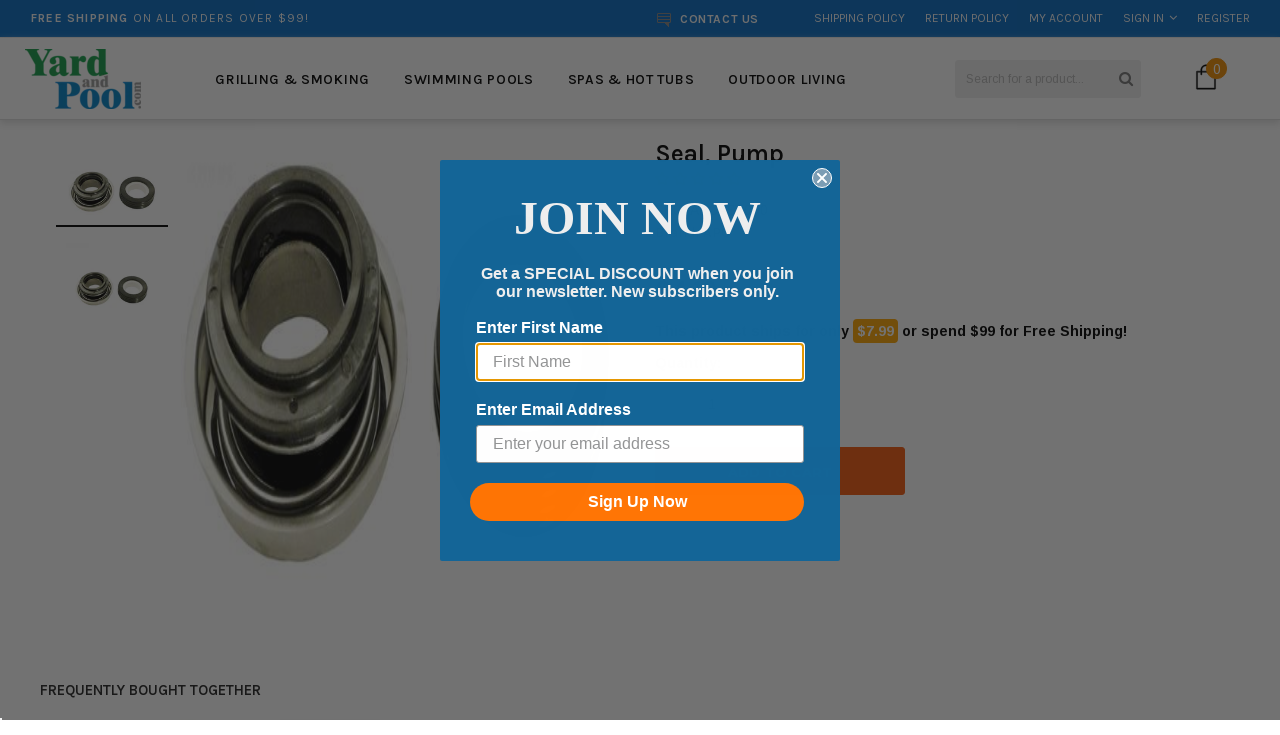

--- FILE ---
content_type: text/javascript; charset=utf-8
request_url: https://yardandpool.com/products/seal-pump-8.js
body_size: 464
content:
{"id":522416062496,"title":"Seal, Pump","handle":"seal-pump-8","description":"\u003cbr\u003e\u003cbr\u003e\u003ctable\u003e\n\u003ctr\u003e\n\u003ctd\u003eManufacturer Part #\u003c\/td\u003e\n\u003ctd\u003eAPCAS1000\u003c\/td\u003e\n\u003c\/tr\u003e\n\u003ctr\u003e\n\u003ctd\u003eOEM Manufacturer Cross Reference\u003c\/td\u003e\n\u003ctd\u003e04380\u003c\/td\u003e\n\u003c\/tr\u003e\n\u003c\/table\u003e","published_at":"2019-03-15T09:31:53-04:00","created_at":"2018-01-13T23:08:47-05:00","vendor":"APC","type":"AS \u0026 AC Series Pump","tags":["a-pump-series","apc","as-ac-series-pump","astramax-pump","Baystate Fulfillment","baystate_best_sellers","cf6-pump","cfa-pump","Codisto-List","Codisto-List-Baystate","dominator-high-head-pump","dominator-medium-head-pump","eagle-pump","Ebay Upload","Exclude Google Shopping Actions","Expedited Shipping","first_class_baystate","letro-pool-cleaner-booster-pump","maxim-pump","motor","no_product_recommendations","polaris-pool-cleaner-older-model-booster-pump-pb460","pool-parts","power-flo-ii-sp1700-pump","SALE10","ultra-flow-pump","whisperflo-wf-series-pumps"],"price":410,"price_min":410,"price_max":410,"available":true,"price_varies":false,"compare_at_price":null,"compare_at_price_min":0,"compare_at_price_max":0,"compare_at_price_varies":false,"variants":[{"id":5943976230944,"title":"Default Title","option1":"Default Title","option2":null,"option3":null,"sku":"APCAS1000","requires_shipping":true,"taxable":true,"featured_image":null,"available":true,"name":"Seal, Pump","public_title":null,"options":["Default Title"],"price":410,"weight":2722,"compare_at_price":null,"inventory_management":"shopify","barcode":"842524105461","quantity_rule":{"min":1,"max":null,"increment":1},"quantity_price_breaks":[],"requires_selling_plan":false,"selling_plan_allocations":[]}],"images":["\/\/cdn.shopify.com\/s\/files\/1\/2441\/5673\/products\/5bfb92fa807426ea820f354bb3a9ef15.jpg?v=1757454523","\/\/cdn.shopify.com\/s\/files\/1\/2441\/5673\/products\/APCAS1000.jpg?v=1757454524"],"featured_image":"\/\/cdn.shopify.com\/s\/files\/1\/2441\/5673\/products\/5bfb92fa807426ea820f354bb3a9ef15.jpg?v=1757454523","options":[{"name":"Title","position":1,"values":["Default Title"]}],"url":"\/products\/seal-pump-8","media":[{"alt":"Seal, Pump - Yardandpool.com","id":1051820458080,"position":1,"preview_image":{"aspect_ratio":2.0,"height":300,"width":600,"src":"https:\/\/cdn.shopify.com\/s\/files\/1\/2441\/5673\/products\/5bfb92fa807426ea820f354bb3a9ef15.jpg?v=1757454523"},"aspect_ratio":2.0,"height":300,"media_type":"image","src":"https:\/\/cdn.shopify.com\/s\/files\/1\/2441\/5673\/products\/5bfb92fa807426ea820f354bb3a9ef15.jpg?v=1757454523","width":600},{"alt":"Seal, Pump - Yardandpool.com","id":9236853784672,"position":2,"preview_image":{"aspect_ratio":0.999,"height":800,"width":799,"src":"https:\/\/cdn.shopify.com\/s\/files\/1\/2441\/5673\/products\/APCAS1000.jpg?v=1757454524"},"aspect_ratio":0.999,"height":800,"media_type":"image","src":"https:\/\/cdn.shopify.com\/s\/files\/1\/2441\/5673\/products\/APCAS1000.jpg?v=1757454524","width":799}],"requires_selling_plan":false,"selling_plan_groups":[]}

--- FILE ---
content_type: text/javascript; charset=utf-8
request_url: https://yardandpool.com/products/seal-pump-8.js
body_size: 425
content:
{"id":522416062496,"title":"Seal, Pump","handle":"seal-pump-8","description":"\u003cbr\u003e\u003cbr\u003e\u003ctable\u003e\n\u003ctr\u003e\n\u003ctd\u003eManufacturer Part #\u003c\/td\u003e\n\u003ctd\u003eAPCAS1000\u003c\/td\u003e\n\u003c\/tr\u003e\n\u003ctr\u003e\n\u003ctd\u003eOEM Manufacturer Cross Reference\u003c\/td\u003e\n\u003ctd\u003e04380\u003c\/td\u003e\n\u003c\/tr\u003e\n\u003c\/table\u003e","published_at":"2019-03-15T09:31:53-04:00","created_at":"2018-01-13T23:08:47-05:00","vendor":"APC","type":"AS \u0026 AC Series Pump","tags":["a-pump-series","apc","as-ac-series-pump","astramax-pump","Baystate Fulfillment","baystate_best_sellers","cf6-pump","cfa-pump","Codisto-List","Codisto-List-Baystate","dominator-high-head-pump","dominator-medium-head-pump","eagle-pump","Ebay Upload","Exclude Google Shopping Actions","Expedited Shipping","first_class_baystate","letro-pool-cleaner-booster-pump","maxim-pump","motor","no_product_recommendations","polaris-pool-cleaner-older-model-booster-pump-pb460","pool-parts","power-flo-ii-sp1700-pump","SALE10","ultra-flow-pump","whisperflo-wf-series-pumps"],"price":410,"price_min":410,"price_max":410,"available":true,"price_varies":false,"compare_at_price":null,"compare_at_price_min":0,"compare_at_price_max":0,"compare_at_price_varies":false,"variants":[{"id":5943976230944,"title":"Default Title","option1":"Default Title","option2":null,"option3":null,"sku":"APCAS1000","requires_shipping":true,"taxable":true,"featured_image":null,"available":true,"name":"Seal, Pump","public_title":null,"options":["Default Title"],"price":410,"weight":2722,"compare_at_price":null,"inventory_management":"shopify","barcode":"842524105461","quantity_rule":{"min":1,"max":null,"increment":1},"quantity_price_breaks":[],"requires_selling_plan":false,"selling_plan_allocations":[]}],"images":["\/\/cdn.shopify.com\/s\/files\/1\/2441\/5673\/products\/5bfb92fa807426ea820f354bb3a9ef15.jpg?v=1757454523","\/\/cdn.shopify.com\/s\/files\/1\/2441\/5673\/products\/APCAS1000.jpg?v=1757454524"],"featured_image":"\/\/cdn.shopify.com\/s\/files\/1\/2441\/5673\/products\/5bfb92fa807426ea820f354bb3a9ef15.jpg?v=1757454523","options":[{"name":"Title","position":1,"values":["Default Title"]}],"url":"\/products\/seal-pump-8","media":[{"alt":"Seal, Pump - Yardandpool.com","id":1051820458080,"position":1,"preview_image":{"aspect_ratio":2.0,"height":300,"width":600,"src":"https:\/\/cdn.shopify.com\/s\/files\/1\/2441\/5673\/products\/5bfb92fa807426ea820f354bb3a9ef15.jpg?v=1757454523"},"aspect_ratio":2.0,"height":300,"media_type":"image","src":"https:\/\/cdn.shopify.com\/s\/files\/1\/2441\/5673\/products\/5bfb92fa807426ea820f354bb3a9ef15.jpg?v=1757454523","width":600},{"alt":"Seal, Pump - Yardandpool.com","id":9236853784672,"position":2,"preview_image":{"aspect_ratio":0.999,"height":800,"width":799,"src":"https:\/\/cdn.shopify.com\/s\/files\/1\/2441\/5673\/products\/APCAS1000.jpg?v=1757454524"},"aspect_ratio":0.999,"height":800,"media_type":"image","src":"https:\/\/cdn.shopify.com\/s\/files\/1\/2441\/5673\/products\/APCAS1000.jpg?v=1757454524","width":799}],"requires_selling_plan":false,"selling_plan_groups":[]}

--- FILE ---
content_type: text/javascript; charset=utf-8
request_url: https://yardandpool.com/products/seal-pump-8.js
body_size: 90
content:
{"id":522416062496,"title":"Seal, Pump","handle":"seal-pump-8","description":"\u003cbr\u003e\u003cbr\u003e\u003ctable\u003e\n\u003ctr\u003e\n\u003ctd\u003eManufacturer Part #\u003c\/td\u003e\n\u003ctd\u003eAPCAS1000\u003c\/td\u003e\n\u003c\/tr\u003e\n\u003ctr\u003e\n\u003ctd\u003eOEM Manufacturer Cross Reference\u003c\/td\u003e\n\u003ctd\u003e04380\u003c\/td\u003e\n\u003c\/tr\u003e\n\u003c\/table\u003e","published_at":"2019-03-15T09:31:53-04:00","created_at":"2018-01-13T23:08:47-05:00","vendor":"APC","type":"AS \u0026 AC Series Pump","tags":["a-pump-series","apc","as-ac-series-pump","astramax-pump","Baystate Fulfillment","baystate_best_sellers","cf6-pump","cfa-pump","Codisto-List","Codisto-List-Baystate","dominator-high-head-pump","dominator-medium-head-pump","eagle-pump","Ebay Upload","Exclude Google Shopping Actions","Expedited Shipping","first_class_baystate","letro-pool-cleaner-booster-pump","maxim-pump","motor","no_product_recommendations","polaris-pool-cleaner-older-model-booster-pump-pb460","pool-parts","power-flo-ii-sp1700-pump","SALE10","ultra-flow-pump","whisperflo-wf-series-pumps"],"price":410,"price_min":410,"price_max":410,"available":true,"price_varies":false,"compare_at_price":null,"compare_at_price_min":0,"compare_at_price_max":0,"compare_at_price_varies":false,"variants":[{"id":5943976230944,"title":"Default Title","option1":"Default Title","option2":null,"option3":null,"sku":"APCAS1000","requires_shipping":true,"taxable":true,"featured_image":null,"available":true,"name":"Seal, Pump","public_title":null,"options":["Default Title"],"price":410,"weight":2722,"compare_at_price":null,"inventory_management":"shopify","barcode":"842524105461","quantity_rule":{"min":1,"max":null,"increment":1},"quantity_price_breaks":[],"requires_selling_plan":false,"selling_plan_allocations":[]}],"images":["\/\/cdn.shopify.com\/s\/files\/1\/2441\/5673\/products\/5bfb92fa807426ea820f354bb3a9ef15.jpg?v=1757454523","\/\/cdn.shopify.com\/s\/files\/1\/2441\/5673\/products\/APCAS1000.jpg?v=1757454524"],"featured_image":"\/\/cdn.shopify.com\/s\/files\/1\/2441\/5673\/products\/5bfb92fa807426ea820f354bb3a9ef15.jpg?v=1757454523","options":[{"name":"Title","position":1,"values":["Default Title"]}],"url":"\/products\/seal-pump-8","media":[{"alt":"Seal, Pump - Yardandpool.com","id":1051820458080,"position":1,"preview_image":{"aspect_ratio":2.0,"height":300,"width":600,"src":"https:\/\/cdn.shopify.com\/s\/files\/1\/2441\/5673\/products\/5bfb92fa807426ea820f354bb3a9ef15.jpg?v=1757454523"},"aspect_ratio":2.0,"height":300,"media_type":"image","src":"https:\/\/cdn.shopify.com\/s\/files\/1\/2441\/5673\/products\/5bfb92fa807426ea820f354bb3a9ef15.jpg?v=1757454523","width":600},{"alt":"Seal, Pump - Yardandpool.com","id":9236853784672,"position":2,"preview_image":{"aspect_ratio":0.999,"height":800,"width":799,"src":"https:\/\/cdn.shopify.com\/s\/files\/1\/2441\/5673\/products\/APCAS1000.jpg?v=1757454524"},"aspect_ratio":0.999,"height":800,"media_type":"image","src":"https:\/\/cdn.shopify.com\/s\/files\/1\/2441\/5673\/products\/APCAS1000.jpg?v=1757454524","width":799}],"requires_selling_plan":false,"selling_plan_groups":[]}